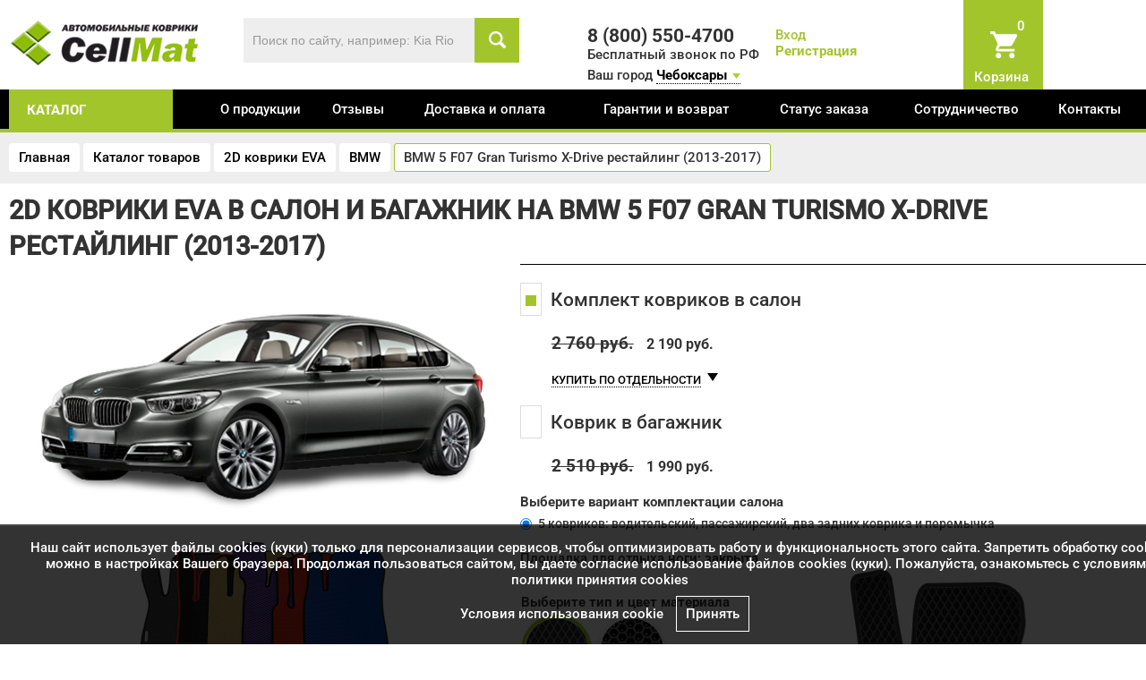

--- FILE ---
content_type: text/html; charset=UTF-8
request_url: https://cheboksary.cellmat.ru/catalogue/cars/bmw/1140.html
body_size: 13364
content:
<!DOCTYPE html>
<html xmlns="http://www.w3.org/1999/xhtml" xml:lang="ru" lang="ru">
<head>
<title>EVA коврики на BMW 5 F07 Gran Turismo X-Drive рестайлинг (2013-2017) &#x1F697; | Купить автоковрики ЕВА в Чебоксарах по низкой цене</title>
<meta name="google-site-verification" content="frxHKWOhu-6NPlFtodlL-9OuagZzQfYkmi69djv6o4c" />
<meta http-equiv="Content-Type" content="text/html;charset=utf-8"/>
<meta name="mailru-domain" content="lNFSAw9hNzK4mA3z" />
<meta name="viewport" content="width=device-width, initial-scale=1.0" />

<meta name="facebook-domain-verification" content="5ypfnkp0bc4r7zl2dmnfwj5llxeu9o" />
<link rel="shortcut icon" type="image/ico" href="https://cheboksary.cellmat.ru/favicon.ico"/>
<link rel="apple-touch-icon" href="https://cheboksary.cellmat.ru/images/apple-touch-icon-60x60.png"/>
<link rel="apple-touch-icon" sizes="76x76" href="https://cheboksary.cellmat.ru/images/apple-touch-icon-76x76.png"/>
<link rel="apple-touch-icon" sizes="120x120" href="https://cheboksary.cellmat.ru/images/apple-touch-icon-120x120.png"/>
<link rel="apple-touch-icon" sizes="152x152" href="https://cheboksary.cellmat.ru/images/apple-touch-icon-152x152.png"/>

<meta name="description" content="Автомобильные коврики EVA в &#x1F6D2 BMW 5 F07 Gran Turismo X-Drive рестайлинг (2013-2017) можно приобрести в Чебоксарах по низкой стоимости. &#x1F6D2; Цены автоковров на BMW 5 F07 Gran Turismo X-Drive рестайлинг (2013-2017) &#x1F6D2" />
<meta name="keywords" content="BMW 5 F07 Gran Turismo X-Drive рестайлинг (2013-2017), EVA, полики, в Чебоксарах" />
<link href="https://cheboksary.cellmat.ru/assets/css.css?ver=6dbce9f0d6716401528209ae7a9c5fcb" rel="stylesheet" type="text/css"/>
		
<script type="text/javascript" src="https://cheboksary.cellmat.ru/assets/top.js?ver=8a3971147eeb01530a9a7edbeddfa02c"></script>
		


<script>
var serverfullname="https://cheboksary.cellmat.ru/";	
window.dataLayer = window.dataLayer || [];
</script>
<meta property="og:title" content="EVA коврики на BMW 5 F07 Gran Turismo X-Drive рестайлинг (2013-2017) &#x1F697; | Купить автоковрики ЕВА в Чебоксарах по низкой цене"/>
<meta property="og:description" content="Автомобильные коврики EVA в &#x1F6D2 BMW 5 F07 Gran Turismo X-Drive рестайлинг (2013-2017) можно приобрести в Чебоксарах по низкой стоимости. &#x1F6D2; Цены автоковров на BMW 5 F07 Gran Turismo X-Drive рестайлинг (2013-2017) &#x1F6D2"/>
<meta property="og:image" content="https://cheboksary.cellmat.ru/images/logo.png"/>
<meta property="og:type" content="website" />
<meta property="og:site_name" content="CellMat" />

<script type="text/javascript">!function(){var t=document.createElement("script");t.type="text/javascript",t.async=!0,t.src='https://vk.com/js/api/openapi.js?169',t.onload=function(){VK.Retargeting.Init("VK-RTRG-1759785-aXdAE"),VK.Retargeting.Hit()},document.head.appendChild(t)}();</script><noscript><img src="https://vk.com/rtrg?p=VK-RTRG-1759785-aXdAE" style="position:fixed; left:-999px;" alt=""/></noscript>

</head>
<body class="bodyxcatalogue">
<!-- Google Tag Manager (noscript) -->

<noscript><iframe src="https://www.googletagmanager.com/ns.html?id=GTM-WHL99C4"

height="0" width="0" style="display:none;visibility:hidden"></iframe></noscript>

<!-- End Google Tag Manager (noscript) -->



<div class="mobilepanel" style="display: none;">
	<table><tr><td class="ccol1"><div class="moblemenu" onclick="slideout.toggle();"></div></td><td class="ccol2">
	<div class="logo"><a href="https://cheboksary.cellmat.ru/"><img class="logo" alt="Автомобильные коврики EVA CellMat" src="https://cheboksary.cellmat.ru/images/logo.png"/></a></div>
	</td>
	
	<td>
	<ul class="mobile_icons">
		<li><div class="phone-wrp-mobile"><a onclick="VK.Retargeting.Event('click_number')" href="tel:8 (800) 550-4700"><img src="https://cheboksary.cellmat.ru/images/phone-white.png"/ alt="Бесплатный звонок" /><span>Бесплатный звонок</span></a></div></li>
		<li><div class="basket-place"> <div id="basket"><a  href="https://cheboksary.cellmat.ru/basket/"  class="icon basket_icon"><span class="basket_count">0</span></a>
<div class="basket_word">Корзина</div></div></div></li>
	</ul>
	</td></tr></table>
</div>
 <nav id="menu" style="display: none;">
     	<div class="category_container"></div>
     	<div class="menu_container"></div>
    	
</nav>

	<div id="mobile_search_wrapper"></div>

<div class="header_wrapper " >
	<div class="site">
	<div class="wrapper">
		 
		 <div class="head-line1">
			 
		 <a href="#"  class="icon iconmenumobail"></a>
		 
		 <div class="row-fluid">
		 	<div class="span6">
				 	<div class="row-fluid">
				 		<div class="span5">
				 				<div class="logopadding  padding20">
				 					<a href="https://cheboksary.cellmat.ru/" title="Автомобильные коврики EVA CellMat"><img class="logo" src="https://cheboksary.cellmat.ru/images/logo_white.png" alt="Автомобильные коврики EVA CellMat"/></a>
				 				</div>
				 		</div>
				 		<div class="span7">
				 			<div class="search_wrapper">
				 			<form  method="get" action="https://cheboksary.cellmat.ru/catalogue/" class="search" onsubmit="VK.Goal('search');VK.Retargeting.Event('search');return true;">
				 			<input name="search" placeholder="Поиск по сайту, например: Kia Rio" class="is" id="search_box" value=""/><button class="icon s"></button>
							</form>			
							</div>
			 			</div>
				 	</div>	
		 	</div>
		 	<div class="span6">
		 		<div class="row-fluid datacontainer">
				 	<div class="span4 phonecontainer">
					 	<div class="freephone padding30" style="position: relative;">8 (800) 550-4700</div>
					 	<div class="freephoneunder">Бесплатный звонок по РФ </div>
					</div>
						 <div class="span4 logincontainer">	
								<div class="login_wrapper">		<a href="https://cheboksary.cellmat.ru/action/getlogin/" class="enter" title="" rel="facebox">Вход</a>
<br>
<a href="https://cheboksary.cellmat.ru/register/" class="register" >Регистрация</a>
</div>
					</div>
						<div class="span2 basketcontainer" style="position: relative;"><span class="basket-place"> <span id="basket"><a  href="https://cheboksary.cellmat.ru/basket/"  class="icon basket_icon"><span class="basket_count">0</span></a>
<div class="basket_word">Корзина</div></span></span></div>

				</div>
					<div class="region" >
						 	<div class="region_selector">Ваш город <a href="https://cheboksary.cellmat.ru/action/cityselector/" class="region_selectora" rel="facebox">Чебоксары</a></div>
						 	</div>
				
			</div>			
		</div>
		</div>	 
</div>	
</div>
</div>
<main id="panel" style="" class="graybg">

	<div class="menu_wrapper">
				<div class="site">
					<div class="wrapper">
						<div class="row-fluid"><div class="span2">
						<div class="catwrapper"><a href="https://cheboksary.cellmat.ru/catalogue/" class="catalogue">каталог</a>
						<div class="fastcatalogue"><ul class="shortcatalogue"><li><a href="https://cheboksary.cellmat.ru/catalogue/cars/">2D коврики EVA</a></li><li><a href="https://cheboksary.cellmat.ru/catalogue/3d-eva-kovriki-avtomobilnye/">3D коврики EVA с бортами</a></li><li><a href="https://cheboksary.cellmat.ru/catalogue/aksessuary/">Аксессуары для ковриков</a></li><li><a href="https://cheboksary.cellmat.ru/catalogue/kovriki-dlya-doma/">EVA коврики для дома</a></li></ul></div></div>
						</div><div class="span10 menucontent">
          
        
            <ul class="nav-navbar-nav">
       <li class=""><a href="https://cheboksary.cellmat.ru/about/" >О продукции</a></li> <li class=""><a href="https://cheboksary.cellmat.ru/otzivi/" >Отзывы</a></li> <li class=""><a href="https://cheboksary.cellmat.ru/dostavkaioplata/" >Доставка и оплата</a></li> <li class=""><a href="https://cheboksary.cellmat.ru/return/" >Гарантии и возврат</a></li> <li class=""><a href="https://cheboksary.cellmat.ru/orderstatus/" >Статус заказа</a></li> <li class=""><a href="https://cheboksary.cellmat.ru/partners/" >Сотрудничество</a></li> <li class=""><a href="https://cheboksary.cellmat.ru/contacts/" >Контакты</a></li></ul>     
                
            </div></div>
					</div>
				</div>
	</div>




	<div class="own_wrapper" style="background: [own_wrapper]"><div class="site">
<div class="wrapper">
	<ul class="crumble" itemscope itemtype="https://schema.org/BreadcrumbList">
<li itemprop="itemListElement" itemscope itemtype="https://schema.org/ListItem">
        <a href="https://cheboksary.cellmat.ru/" title="Главная" itemprop="item">
            <span itemprop="name">Главная</span>
            <meta itemprop="position" content="0">
        </a></li>

<li itemprop="itemListElement" itemscope itemtype="https://schema.org/ListItem">
        <a href="https://cheboksary.cellmat.ru/catalogue/" title="Каталог товаров" itemprop="item">
            <span itemprop="name">Каталог товаров</span>
            <meta itemprop="position" content="1">
        </a></li>

<li itemprop="itemListElement" itemscope itemtype="https://schema.org/ListItem">
        <a href="https://cheboksary.cellmat.ru/catalogue/cars/" title="2D коврики EVA" itemprop="item">
            <span itemprop="name">2D коврики EVA</span>
            <meta itemprop="position" content="2">
        </a></li>

<li itemprop="itemListElement" itemscope itemtype="https://schema.org/ListItem">
        <a href="https://cheboksary.cellmat.ru/catalogue/cars/bmw/" title="BMW" itemprop="item">
            <span itemprop="name">BMW</span>
            <meta itemprop="position" content="3">
        </a></li>
<li>BMW 5 F07 Gran Turismo X-Drive рестайлинг (2013-2017)</li></ul>
</div>
</div>
</div>
<div class="site "><div class="wrapper">

<h1 class="name0">2D коврики EVA в салон и багажник  на BMW 5 F07 Gran Turismo X-Drive рестайлинг (2013-2017)</h1>

<div class="row-fluid">
<div class="span[span3]"></div>
<div class="span[span9]"><div class="goodcard goodcard179" data-id="1140" itemscope itemtype="http://schema.org/Product">
	<meta itemprop="name" content="[h1]">
		<meta itemprop="image" content="https://cheboksary.cellmat.ru/images/nophoto.png">
	<div class="row-fluid">
	<div class="span5" class="img_container">
		<div class="row-fluid">
		<div style="text-align: center;"><img class="lazy" data-src="https://cheboksary.cellmat.ru/goods/card_5fa6f6cf3b770.png" alt="2D коврики EVA в салон и багажник  на BMW 5 F07 Gran Turismo X-Drive рестайлинг (2013-2017)"></div>
		<div style="text-align: center;position: relative;" class="photo2_container">
				<img class="lazy" data-src="https://cheboksary.cellmat.ru/images/nophoto.png" alt="2D коврики EVA BMW 5 F07 Gran Turismo X-Drive рестайлинг (2013-2017)">
		</div>
				<div class="gallery gallerycard owl-carousel owl-theme"><div class="wrapp"><a href="https://cheboksary.cellmat.ru/cache/gallery/1024x768x625.jpg" data-fancybox="group"  rel="group" class="fancy" title="2D коврики EVA BMW 5 F07 Gran Turismo X-Drive рестайлинг (2013-2017)"><img class="lazy" data-src="https://cheboksary.cellmat.ru/cache/gallery/250x250x625.jpg" alt="2D коврики EVA BMW 5 F07 Gran Turismo X-Drive рестайлинг (2013-2017)"></a></div><div class="wrapp"><a href="https://cheboksary.cellmat.ru/cache/gallery/1024x768x629.jpg" data-fancybox="group"  rel="group" class="fancy" title="2D коврики EVA BMW 5 F07 Gran Turismo X-Drive рестайлинг (2013-2017)"><img class="lazy" data-src="https://cheboksary.cellmat.ru/cache/gallery/250x250x629.jpg" alt="2D коврики EVA BMW 5 F07 Gran Turismo X-Drive рестайлинг (2013-2017)"></a></div><div class="wrapp"><a href="https://cheboksary.cellmat.ru/cache/gallery/1024x768x626.jpg" data-fancybox="group"  rel="group" class="fancy" title="2D коврики EVA BMW 5 F07 Gran Turismo X-Drive рестайлинг (2013-2017)"><img class="lazy" data-src="https://cheboksary.cellmat.ru/cache/gallery/250x250x626.jpg" alt="2D коврики EVA BMW 5 F07 Gran Turismo X-Drive рестайлинг (2013-2017)"></a></div><div class="wrapp"><a href="https://cheboksary.cellmat.ru/cache/gallery/1024x768x627.jpg" data-fancybox="group"  rel="group" class="fancy" title="2D коврики EVA BMW 5 F07 Gran Turismo X-Drive рестайлинг (2013-2017)"><img class="lazy" data-src="https://cheboksary.cellmat.ru/cache/gallery/250x250x627.jpg" alt="2D коврики EVA BMW 5 F07 Gran Turismo X-Drive рестайлинг (2013-2017)"></a></div><div class="wrapp"><a href="https://cheboksary.cellmat.ru/cache/gallery/1024x768x628.jpg" data-fancybox="group"  rel="group" class="fancy" title="2D коврики EVA BMW 5 F07 Gran Turismo X-Drive рестайлинг (2013-2017)"><img class="lazy" data-src="https://cheboksary.cellmat.ru/cache/gallery/250x250x628.jpg" alt="2D коврики EVA BMW 5 F07 Gran Turismo X-Drive рестайлинг (2013-2017)"></a></div><div class="wrapp"><a href="https://cheboksary.cellmat.ru/cache/gallery/1024x768x630.jpg" data-fancybox="group"  rel="group" class="fancy" title="2D коврики EVA BMW 5 F07 Gran Turismo X-Drive рестайлинг (2013-2017)"><img class="lazy" data-src="https://cheboksary.cellmat.ru/cache/gallery/250x250x630.jpg" alt="2D коврики EVA BMW 5 F07 Gran Turismo X-Drive рестайлинг (2013-2017)"></a></div></div>
		
	<div class="clear" style="padding-top: 20px;"></div>	
		<div class="warning warningcard">Срок изготовления заказа составляет 3-4 дня (без учёта времени на доставку)</div>
	
		 
		</div>
	
	</div>
	<div class="span7">
	<div class="hr"></div>
		<div class="allwrapper card_wrapper" itemprop="offers" itemscope itemtype="http://schema.org/Offer">
	 <meta itemprop="price" content="2190">
	 <link itemprop="availability" href="http://schema.org/InStock">
    <meta itemprop="priceCurrency" content="RUB">
	<div class="row-fluid"><div class="span12">
	
						<div class="withparent">
<span class="vline"></span>							
<div class="full_block"  rel='{"price":"2190","id":"1", "priceoriginal":"0"}'>
								<div  class="checkbox_site checkbox_active maincheckbox"><span class="checkbox_wrapper"><span class="c"></span></span>Комплект ковриков в салон</div>
								<div class="prc prcactive"><span class="oldprice">2 760 <span>руб.</span></span> <span class="newprice">2 190 руб.</span><span style="display:none;"> <span  class="minus">-</span><span><span class="count">1</span> к-т</span><span  class="plus">+</span></span></div>
							</div>
							<a href="javascript:void(0)" onclick="$('.show1').slideToggle();$('.withparent .vline').slideToggle();" class="dotted bysplit" style="display:">КУПИТЬ ПО ОТДЕЛЬНОСТИ</a><span  style="display:" class="arrrignt"></span>	
							<div class="item_parent show1" style="display:none;"><div class="full_block full_block5" rel='{"price":"990","id":"5", "priceoriginal":""}'><div  class="checkbox_site  "><span class="checkbox_wrapper"><span class="c"></span></span>Коврики второго ряда</div>
						<div class="prc"> <span class="oldprice" >1 250 <span>руб.</span></span> <span class="newprice">990 руб.</span><span style="display:none;"> <span class="minus">-</span><span><span class="count">1</span> шт.</span><span class="plus">+</span></span></div></div><div class="full_block full_block3" rel='{"price":"990","id":"3", "priceoriginal":""}'><div  class="checkbox_site  "><span class="checkbox_wrapper"><span class="c"></span></span>Водительский коврик</div>
						<div class="prc"> <span class="oldprice" >1 250 <span>руб.</span></span> <span class="newprice">990 руб.</span><span style="display:none;"> <span class="minus">-</span><span><span class="count">1</span> шт.</span><span class="plus">+</span></span></div></div><div class="full_block full_block4" rel='{"price":"990","id":"4", "priceoriginal":""}'><div  class="checkbox_site  "><span class="checkbox_wrapper"><span class="c"></span></span>Пассажирский коврик</div>
						<div class="prc"> <span class="oldprice" >1 250 <span>руб.</span></span> <span class="newprice">990 руб.</span><span style="display:none;"> <span class="minus">-</span><span><span class="count">1</span> шт.</span><span class="plus">+</span></span></div></div></div>
						</div><div class="full_block full_block6" rel='{"price":"1990","id":"6", "priceoriginal":""}'><div  class="checkbox_site addbodyselector "><span class="checkbox_wrapper"><span class="c"></span></span>Коврик в багажник</div>
						<div class="prc"> <span class="oldprice" >2 510 <span>руб.</span></span> <span class="newprice">1 990 руб.</span><span style="display:none;"> <span class="minus">-</span><span><span class="count">1</span> шт.</span><span class="plus">+</span></span></div></div><div class="acctitle chossetitle">Выберите вариант комплектации салона</div><ul class="complecttypesel"><li><label class="radio"><input type="radio" name="complecttype" value="7" checked>5 ковриков: водительский, пассажирский, два задних коврика и перемычка</label></li></ul><div class="shortdesc"><div>Площадка для отдыха ноги: <span>закрыта</span></div></div>
	<table class="color_selector_table" border=0>
<tr><td style="width: 50%;">
	<div class="acctitle chossetitle">Выберите тип и цвет материала</div>
<ul class="mattype"><li><img class="active" src="https://cheboksary.cellmat.ru/images/mat/romb.png" data-price='' rel="1"><div class="title">Ромб</div></li><li><img class="" src="https://cheboksary.cellmat.ru/images/mat/sota.png" data-price='' rel="2"><div class="title">Сота</div></li></ul>
<div class="color_selector">
<div>Цвет коврика</div>
<select id="sel_matcolor" name="matcolor" onchange="$('.matcolor_card_wrapper').attr('src',$(this).find('option:selected').attr('rel')); GetPrice()"><option rel="https://cheboksary.cellmat.ru/images/mat/09.png" value=9 selected style="display:;" data-type="1">черный</option><option rel="https://cheboksary.cellmat.ru/images/mat/06.png" value=6  style="display:;" data-type="1">серый</option><option rel="https://cheboksary.cellmat.ru/images/mat/01.png" value=1  style="display:;" data-type="1">бежевый</option><option rel="https://cheboksary.cellmat.ru/images/mat/02.png" value=2  style="display:;" data-type="1">коричневый</option><option rel="https://cheboksary.cellmat.ru/images/mat/26.png" value=26  style="display:;" data-type="1">горчичный</option><option rel="https://cheboksary.cellmat.ru/images/mat/03.png" value=3  style="display:;" data-type="1">красный</option><option rel="https://cheboksary.cellmat.ru/images/mat/07.png" value=7  style="display:;" data-type="1">синий</option><option rel="https://cheboksary.cellmat.ru/images/mat/35.png" value=35  style="display:;" data-type="1">бордовый</option><option rel="https://cheboksary.cellmat.ru/images/mat/28.png" value=28  style="display:;" data-type="1">темно-синий</option><option rel="https://cheboksary.cellmat.ru/images/mat/05.png" value=5  style="display:;" data-type="1">салатовый</option><option rel="https://cheboksary.cellmat.ru/images/mat/27.png" value=27  style="display:;" data-type="1">темно-зеленый</option><option rel="https://cheboksary.cellmat.ru/images/mat/10.png" value=11  style="display:;" data-type="1">белый</option><option rel="https://cheboksary.cellmat.ru/images/mat/04.png" value=4  style="display:;" data-type="1">оранжевый</option><option rel="https://cheboksary.cellmat.ru/images/mat/08.png" value=8  style="display:;" data-type="1">фиолетовый</option><option rel="https://cheboksary.cellmat.ru/images/mat/sota/09.png" value=22  style="display:none;" data-type="2">черный</option><option rel="https://cheboksary.cellmat.ru/images/mat/sota/06.png" value=19  style="display:none;" data-type="2">серый</option><option rel="https://cheboksary.cellmat.ru/images/mat/sota/01.png" value=14  style="display:none;" data-type="2">бежевый</option><option rel="https://cheboksary.cellmat.ru/images/mat/sota/02.png" value=15  style="display:none;" data-type="2">коричневый</option><option rel="https://cheboksary.cellmat.ru/images/mat/sota/03.png" value=16  style="display:none;" data-type="2">красный</option><option rel="https://cheboksary.cellmat.ru/images/mat/sota/36.png" value=36  style="display:none;" data-type="2">бордовый</option><option rel="https://cheboksary.cellmat.ru/images/mat/sota/07.png" value=20  style="display:none;" data-type="2">синий</option><option rel="https://cheboksary.cellmat.ru/images/mat/sota/32.png" value=32  style="display:none;" data-type="2">темно-синий</option><option rel="https://cheboksary.cellmat.ru/images/mat/sota/31.png" value=31  style="display:none;" data-type="2">темно-зеленый</option></select>
	<div class="acctitle chossetitle" style="display: none">Выберите тип и цвет окановки</div>
<div style="display: none">
<ul class="bordertype"><li><img class="active" src="https://cheboksary.cellmat.ru/images/mat/border/rs.png" rel="1"><div class="title">Ременная стропа</div></li></ul>
</div>
<div>Цвет окантовки</div>
<select id="sel_bordercolor" name="bordercolor" onchange="$('.bordercolor_card_wrapper').attr('src',$(this).find('option:selected').attr('rel')); GetPrice()"><option rel="https://cheboksary.cellmat.ru/" value=78  style="display:;" data-type="1">бежевый</option><option rel="https://cheboksary.cellmat.ru/" value=79  style="display:;" data-type="1">белый</option><option rel="https://cheboksary.cellmat.ru/images/mat/border/rs/16.png" value=16  style="display:;" data-type="1">бордовый</option><option rel="https://cheboksary.cellmat.ru/images/mat/border/rs/02.png" value=2  style="display:;" data-type="1">желтый</option><option rel="https://cheboksary.cellmat.ru/images/mat/border/rs/17.png" value=17  style="display:;" data-type="1">зеленый</option><option rel="https://cheboksary.cellmat.ru/images/mat/border/rs/07.png" value=7  style="display:;" data-type="1">золотистый</option><option rel="https://cheboksary.cellmat.ru/images/mat/border/rs/18.png" value=18  style="display:;" data-type="1">коричневый</option><option rel="https://cheboksary.cellmat.ru/images/mat/border/rs/03.png" value=3  style="display:;" data-type="1">красный</option><option rel="https://cheboksary.cellmat.ru/images/mat/border/rs/04.png" value=4  style="display:;" data-type="1">оранжевый</option><option rel="https://cheboksary.cellmat.ru/images/mat/border/rs/05.png" value=5  style="display:;" data-type="1">розовый</option><option rel="https://cheboksary.cellmat.ru/images/mat/border/rs/06.png" value=6  style="display:;" data-type="1">салатовый</option><option rel="https://cheboksary.cellmat.ru/images/mat/border/rs/08.png" value=8  style="display:;" data-type="1">светло-серый</option><option rel="https://cheboksary.cellmat.ru/images/mat/border/rs/10.png" value=10  style="display:;" data-type="1">синий</option><option rel="https://cheboksary.cellmat.ru/images/mat/border/rs/12.png" value=12  style="display:;" data-type="1">темно-зеленый</option><option rel="https://cheboksary.cellmat.ru/images/mat/border/rs/09.png" value=9  style="display:;" data-type="1">тёмно-серый</option><option rel="https://cheboksary.cellmat.ru/images/mat/border/rs/19.png" value=19  style="display:;" data-type="1">темно-синий</option><option rel="https://cheboksary.cellmat.ru/images/mat/border/rs/13.png" value=13  style="display:;" data-type="1">фиолетовый</option><option rel="https://cheboksary.cellmat.ru/images/mat/border/rs/11.png" value=11  style="display:;" data-type="1">хаки</option><option rel="https://cheboksary.cellmat.ru/images/mat/border/rs/14.png" value=14 selected style="display:;" data-type="1">черный</option></select>
</div>
</td><td >
<div id="mat_visual">
<img src="https://cheboksary.cellmat.ru//images/mat/09.png" class="matcolor matcolor_card_wrapper">
<img src="https://cheboksary.cellmat.ru//images/mat/border/rs/14.png" class="bordercolor bordercolor_card_wrapper">
<img src="" id="podp" style="display: none">
<img src="" id="shild" style="display: none">
<img src="https://cheboksary.cellmat.ru/images/clumb.png" id="clumb" style="display: none">
</div>
<div style="margin-top: 20px;">* пример коврика</div>
</td>
</table>
	<div><div class="acctitle">Выберите дополнительные акссессуары к коврикам</div> <div class="row-fluid nearcatalog"><div class="span6"><div class="addgoodselect"><select name="podp" ><option value="">Без подпятника</option><option value="1187" rel='{"constructor":"https:\/\/cheboksary.cellmat.ru\/goods\/case_5eba5494503b7.png","img":"https:\/\/cheboksary.cellmat.ru\/goods\/case_5d13e6655889a.jpg","imgbig":"https:\/\/cheboksary.cellmat.ru\/goods\/card_5d13e6655889a.jpg","price":"590","priceoriginal":null,"goodid":"1187","name":"\u041f\u043e\u0434\u043f\u044f\u0442\u043d\u0438\u043a \u0430\u043b\u044e\u043c\u0438\u043d\u0438\u0435\u0432\u044b\u0439 \u00ab\u0417\u043e\u043b\u043e\u0442\u043e\u00bb"}' >Подпятник алюминиевый «Золото», 590 <span>руб.</span></option><option value="1047" rel='{"constructor":"https:\/\/cheboksary.cellmat.ru\/goods\/case_5ea133954bb9b.png","img":"https:\/\/cheboksary.cellmat.ru\/goods\/case_5bcf90fd5a4bb.jpg","imgbig":"https:\/\/cheboksary.cellmat.ru\/goods\/card_5bcf90fd5a4bb.jpg","price":"290","priceoriginal":null,"goodid":"1047","name":"\u041f\u043e\u0434\u043f\u044f\u0442\u043d\u0438\u043a \u043f\u043e\u043b\u0438\u043c\u0435\u0440\u043d\u044b\u0439 \u00ab\u0420\u043e\u043c\u0431\u00bb \u0431\u0435\u0436\u0435\u0432\u044b\u0439"}' >Подпятник полимерный «Ромб» бежевый, 290 <span>руб.</span></option><option value="1046" rel='{"constructor":"https:\/\/cheboksary.cellmat.ru\/goods\/case_5ea1338cd8576.png","img":"https:\/\/cheboksary.cellmat.ru\/goods\/case_5bbfe08b0cc2a.jpg","imgbig":"https:\/\/cheboksary.cellmat.ru\/goods\/card_5bbfe08b0cc2a.jpg","price":"290","priceoriginal":null,"goodid":"1046","name":"\u041f\u043e\u0434\u043f\u044f\u0442\u043d\u0438\u043a \u043f\u043e\u043b\u0438\u043c\u0435\u0440\u043d\u044b\u0439 \u00ab\u0420\u043e\u043c\u0431\u00bb \u0441\u0435\u0440\u044b\u0439"}' >Подпятник полимерный «Ромб» серый, 290 <span>руб.</span></option><option value="1045" rel='{"constructor":"https:\/\/cheboksary.cellmat.ru\/goods\/case_5ea1339f966d2.png","img":"https:\/\/cheboksary.cellmat.ru\/goods\/case_5bbfe060f0f10.jpg","imgbig":"https:\/\/cheboksary.cellmat.ru\/goods\/card_5bbfe060f0f10.jpg","price":"290","priceoriginal":null,"goodid":"1045","name":"\u041f\u043e\u0434\u043f\u044f\u0442\u043d\u0438\u043a \u043f\u043e\u043b\u0438\u043c\u0435\u0440\u043d\u044b\u0439 \u00ab\u0420\u043e\u043c\u0431\u00bb \u0447\u0451\u0440\u043d\u044b\u0439"}' >Подпятник полимерный «Ромб» чёрный, 290 <span>руб.</span></option><option value="1312" rel='{"constructor":"https:\/\/cheboksary.cellmat.ru\/goods\/case_5ea6834bda990.png","img":"https:\/\/cheboksary.cellmat.ru\/goods\/case_620cfa155cfde.jpg","imgbig":"https:\/\/cheboksary.cellmat.ru\/goods\/card_620cfa155cfde.jpg","price":"290","priceoriginal":null,"goodid":"1312","name":"\u041f\u043e\u0434\u043f\u044f\u0442\u043d\u0438\u043a \u043f\u043e\u043b\u0438\u043c\u0435\u0440\u043d\u044b\u0439 \u00ab\u0421\u043e\u0442\u044b\u00bb \u0431\u0435\u0436\u0435\u0432\u044b\u0439"}' >Подпятник полимерный «Соты» бежевый, 290 <span>руб.</span></option><option value="1191" rel='{"constructor":"https:\/\/cheboksary.cellmat.ru\/goods\/case_5eba54b332754.png","img":"https:\/\/cheboksary.cellmat.ru\/goods\/case_5d222fae66009.jpg","imgbig":"https:\/\/cheboksary.cellmat.ru\/goods\/card_5d222fae66009.jpg","price":"290","priceoriginal":null,"goodid":"1191","name":"\u041f\u043e\u0434\u043f\u044f\u0442\u043d\u0438\u043a \u043f\u043e\u043b\u0438\u043c\u0435\u0440\u043d\u044b\u0439 \u00ab\u0421\u043e\u0442\u044b\u00bb \u0441\u0435\u0440\u044b\u0439"}' >Подпятник полимерный «Соты» серый, 290 <span>руб.</span></option><option value="1190" rel='{"constructor":"https:\/\/cheboksary.cellmat.ru\/goods\/case_5eba54d37c7e2.png","img":"https:\/\/cheboksary.cellmat.ru\/goods\/case_5d222fa5a5e2c.jpg","imgbig":"https:\/\/cheboksary.cellmat.ru\/goods\/card_5d222fa5a5e2c.jpg","price":"290","priceoriginal":null,"goodid":"1190","name":"\u041f\u043e\u0434\u043f\u044f\u0442\u043d\u0438\u043a \u043f\u043e\u043b\u0438\u043c\u0435\u0440\u043d\u044b\u0439 \u00ab\u0421\u043e\u0442\u044b\u00bb \u0447\u0451\u0440\u043d\u044b\u0439"}' >Подпятник полимерный «Соты» чёрный, 290 <span>руб.</span></option></select><div id="pod_container"></div></div></div></div></div>
	
	</div>
	</div>
	<div class="order_wrapper"><div class="row-fluid"><div class="span6">
	
	<div><div class="allCost"><span id="order_sum"></span> руб.</div>			
	<div class="rrc"></div>
	
	<!-- <div class="allCostAction" style="display: none;">Сумма заказа со скидкой: <span id="order_sumnew"></span> руб.</div>		 -->	
		<div style="display: "><a href="javascript:void(0)" onclick="AddToBasket2(1140, 'card_wrapper');" class="addtobasket inverbtn">Добавить в корзину</a></div>
		<div style="display: none"> <a href="javascript:void(0)" onclick="FastOrderDo(1140, 'card_wrapper');" class="addtobasket">Оформить заказ</a></div>
	
	</div>
		<input type="hidden" id="ordedetail" value="">
	
	</div>
	<div class="span6 nomobile"><div class="bold">Список товаров для покупки:</div>
	<div id="buylist" class="nomobile"></div>
	</div>
	</div>
	</div></div>
	


	
	</div>
	
	
	
	</div>

	 
<div></div>

<ul class="nav nav-tabs">
    <li class="active"><a href="#tab2" data-toggle="tab">Описание</a></li>
    <li ><a href="#tab1" data-toggle="tab">Характеристики</a></li>
  </ul>
 <div class="tab-content">
   <div class="tab-pane" id="tab1">
  <div class="characteristics"><table class="table table-striped">
<tr><td>Производитель ковриков</td><td>CellMat™ (ИП Давидханов Г.А.)</td></tr>
<tr><td>Сертификация продукции</td><td> <a href="https://cheboksary.cellmat.ru/images/sertsootv.jpg" target="_blank" rel="fancybox">Сертификат соответствия</a></td></tr>
<tr><td>Менеджмент качества</td><td> <a href="https://cheboksary.cellmat.ru/images/sertISO9001.jpg" target="_blank" rel="fancybox">Сертификат соответствия ISO 9001:2015</a></td></tr>
<tr><td>Состав комплекта</td><td> <div>5 ковриков: водительский, пассажирский, два задних коврика и перемычка</div></td></tr>
<tr><td>Площадка отдыха левой ноги водителя</td><td> закрыта</td></tr>
<tr><td>Штатные крепления модели</td><td> </td></tr>
<tr><td>Дополнительные крепления</td><td> липучки 50 мм (текстильная застёжка Velcro)</td></tr>
<tr><td>Тип материала</td><td> вспененный этилентвинилацетат (EVA), защищённый патентом РФ RU178815U1</td></tr>
<tr><td>Производитель материала</td><td> ООО "ЭкоПолимеры", Россия</td></tr>
<tr><td>Толщина материала</td><td> 10-12 мм</td></tr>
<tr><td>Глубина ячеек</td><td> 7-8 мм</td></tr>
<tr><td>Форма ячеек</td><td> ромб или шестигранник (сота)</td></tr>
<tr><td>Вместимость ячеек</td><td> 2,5 литра на 1 кв.м.</td></tr>
<tr><td>Материал окантовки</td><td> полипропиленовая стропа</td></tr>
<tr><td>Сезонность ковриков</td><td> всесезонные</td></tr>
<tr><td>Температурный диапазон</td><td> от от -50 °С до +50 °С</td></tr>
<tr><td>Гарантийный срок</td><td> 1 год или 20000 км пробега</td></tr>
<tr><td>Срок эксплуатации</td><td> до 5 лет или до 100000 км пробега</td></tr>
<tr><td>Габариты упаковки</td><td> 750*550*50 мм</td></tr>
<tr><td>Средний вес комплекта ковриков</td><td> 2 кг</td></tr>
</table></div>
	
  </div>
  <div class="tab-pane  active" id="tab2">
<div itemprop="description"><div class="row-fluid">
	
	<div class="span8">
	
<p><strong>Автомобильные коврики для BMW 5 F07 Gran Turismo X-Drive рестайлинг (2013-2017)</strong> в салон авто и багажник сделаны из инновационного полимерного материала EVA, изысканная структура в виде ячеек не дает воде, пыли и снегу разлетаться по салону машины и багажнику. Автоковрики зафиксированы на полу определенными клипсами, соответствующими BMW 5 F07 Gran Turismo X-Drive рестайлинг (2013-2017), и не двигаются в процессе езды. </p>
<p>Уникальными свойствами является быстрая чистота пола в машине после посадки в плохую погоду. Такими свойствами не сможет похвастаться обычное покрытие. На деле с помощью ЭВА покрытия можно повысить уровень комфорта во всем автомобиле. </p>
<p>Заказывая коврики у нас, вы легко получите повседневный комфорт за невысокую цену. Важно, что при производстве используются индивидуальные лекала для каждой марки авто. В обычном интернет-магазине вы не найдете такого ассортимента как у нашей компании.</p>
<p>Главное преимущество EVA перед обычными, оригинальными поликами - это возможность, которая позволяет качественно создать защиту автомобильного текстиля от мусора и воды, а также:</p>
<ul><li>Благодаря особой структуре за ковриками легче ухаживать. Достаточно их просто вытряхнуть. </li>
<li>Клиенты очень часто делают свой выбор в пользу ЕВА не только потому, что надежно защищают от грязи, а еще потому, что они экологичны. </li>
<li>Покрытие всегда есть в наличии для передних мест пассажиров и для задних поликов задних сидений. </li>
<li>Стандартный набор в любом оформлении отлично подойдет для любой марки. </li>
<li>Ковры – соты самый лучший вариант для российского климата. Они обеспечивают достаточную защиту для текстиля всегда и являются лидером среди автомобильных покрытий на рынке. </li>
<li>ЕВА покупают и еще и потому что это очень просто удобно. </li>
<p>Обратите свое внимание, что для постоянных покупателей после получения первого заказа действует программа лояльности (условия уточняйте у менеджера). Чтобы задать вопрос об использовании покрытия, сервисе, быстроте доставки в пункт выдачи, а также работе сайта и нужно позвонить по телефону или по ссылке для связи написать нам. Найти всю информацию можно в шапке сайта. </p>

	
	</div>
	<div class="span4">
<a href="https://youtu.be/EVd-eyZEC2g" class="grouped_elements"><img src="https://cheboksary.cellmat.ru/images/video.jpg"></a>

</div>
	</div> </div>
  </div>
  </div>
<div class="opinions_wrapper">
<div class="site">
<div class="wrapper">
<div class="ttl">
	<div >
		<h2 class="h2">Реальные отзывы</h2>
		<div class="underh2">Наших клиентов на я.маркет</div>
	</div>
	<a class="grad_wrapper" href="https://market.yandex.ru/shop--eva-kovriki-cellmat/480633/reviews" target="_blank" rel="nofollow" >
		<div class="grade"><span class="gradedigi">4.8</span> <span class="stars"></span></div>
		<div class="understars">рейтинг на основании 4019 оценок</div>
	</a>

</div>
<ul class="opinions owl-theme owl-carousel"><li><div class="item"><a href="https://cheboksary.cellmat.ru/cache/opinions/1024x768x648212af02246.png" data-fancybox="opinions" ><img class="owl-lazy" data-src="https://cheboksary.cellmat.ru/cache/opinions/500x700x648212af02246.png" alt=""/></a></div></li><li><div class="item"><a href="https://cheboksary.cellmat.ru/cache/opinions/1024x768x648212c195c3e.png" data-fancybox="opinions" ><img class="owl-lazy" data-src="https://cheboksary.cellmat.ru/cache/opinions/500x700x648212c195c3e.png" alt=""/></a></div></li><li><div class="item"><a href="https://cheboksary.cellmat.ru/cache/opinions/1024x768x646c8f12cb2bb.jpg" data-fancybox="opinions" ><img class="owl-lazy" data-src="https://cheboksary.cellmat.ru/cache/opinions/500x700x646c8f12cb2bb.jpg" alt=""/></a></div></li><li><div class="item"><a href="https://cheboksary.cellmat.ru/cache/opinions/1024x768x64821ad1201ba.png" data-fancybox="opinions" ><img class="owl-lazy" data-src="https://cheboksary.cellmat.ru/cache/opinions/500x700x64821ad1201ba.png" alt=""/></a></div></li><li><div class="item"><a href="https://cheboksary.cellmat.ru/cache/opinions/1024x768x646c8f2604cc3.png" data-fancybox="opinions" ><img class="owl-lazy" data-src="https://cheboksary.cellmat.ru/cache/opinions/500x700x646c8f2604cc3.png" alt=""/></a></div></li><li><div class="item"><a href="https://cheboksary.cellmat.ru/cache/opinions/1024x768x646c8f2ebd2bd.png" data-fancybox="opinions" ><img class="owl-lazy" data-src="https://cheboksary.cellmat.ru/cache/opinions/500x700x646c8f2ebd2bd.png" alt=""/></a></div></li><li><div class="item"><a href="https://cheboksary.cellmat.ru/cache/opinions/1024x768x646c8f3747a75.png" data-fancybox="opinions" ><img class="owl-lazy" data-src="https://cheboksary.cellmat.ru/cache/opinions/500x700x646c8f3747a75.png" alt=""/></a></div></li></ul>
</div>
</div>
</div>


	
	
	<div class="deliveryblock">
<h2 >Расчитайте стоимость доставки</h2>
<div class="row-fluid">
<div class="span9">
<div class="selectarea">
	<div class="city">Ваш город</div>
	<input type="text" name="city" id="city" alt="Ваш город"  value="">
	<input type="hidden" id="selcity" value="">
	<div class="city">Способ доставки</div>
	<div id="deltypes">Введите название города, что бы рассчитать стоимость доставки</div>
	<div style="color: lightgray" class="pribl">Приблизительная стоимость доставки за комплект</div>
<div id="delivercar"><img src="https://cheboksary.cellmat.ru/images/delivery.png"></div>
</div>
</div>

</div>

</div>

	
	
	
</div>
<script> 
$(document).ready(function() { 
if($(".full_block26").length>0){
	$(".full_block26").append('<div class="lapa_desc_wrapper"><span class="q">?</span><div class="lapa_desc"><span class="x">X</span><img src="https://cheboksary.cellmat.ru/images/lapa_desc.jpg"></div></div>');
	$(".lapa_desc_wrapper .q").click(function(event){
		$(".lapa_desc_wrapper .lapa_desc").toggle();
		event.stopPropagation();
		
	})
	$("body").click(function(){
		if($(".lapa_desc_wrapper .lapa_desc").css('display') == 'block'){
			$(".lapa_desc_wrapper .lapa_desc").hide();
		}
	})
}
	try{pixel.Event('tovar-view'); }
catch(Ex){}
}); 
</script>  
</div>

</div>
						
					
			</div>
</div>
<script>
var isDetail=true;
$(document).ready(function() { 
	
	try{
		if (isDetail){
			VK.Retargeting.Event('tovar-view');
			VK.Goal('view_product');
			VK.Retargeting.Event('view_product')	
		}
		else{
			VK.Retargeting.Event('tovar-view');
			VK.Goal('view_catalogue');
			VK.Retargeting.Event('view_catalogue')	
		}
	}
	catch(Ex){}
}); 
</script>
 <div class="footer" style="padding-top: 20px;">
	<div class="site">
	<div class="wrapper">
	<div class="row-fluid" >	
				<div class="span6">
				<div class="row-fluid"><div class="span6">	
					<div class="logo-wrapper">
						<a href="https://cheboksary.cellmat.ru/" title="Автомобильные коврики EVA CellMat"><img class="logo" src="https://cheboksary.cellmat.ru/images/logo.png" alt="Автомобильные коврики EVA CellMat"/></a>
						</div>
					<div class="footer-text"><div>ИП Сергин Игорь Сергеевич</div>
<div class="inn">ИНН 505397242068 | <span>ОГРНИП 321508100178017</span></div></div>
					<div class="yabanner">
					<div class="title">НАС РЕКОМЕНДУЮТ</div>
					<a href="https://clck.yandex.ru/redir/dtype=stred/pid=47/cid=73582/path=dynamic.120x110/*https://market.yandex.ru/shop--eva-kovriki-cellmat/480633/reviews"> <img src="https://clck.yandex.ru/redir/dtype=stred/pid=47/cid=73581/path=dynamic.120x110/*https://grade.market.yandex.ru/?id=480633&action=image&size=1" border="0" alt="Читайте отзывы покупателей и оценивайте качество магазина "EVA коврики CellMat" на Яндекс.Маркете" /> </a>
					</div>
				</div>
					<div class="span6">
					
									<div class="title">Контакты</div>
									<ul  class="footer-contacts">
					<li>					 <div class="freephone"><a href="tel:8 (800) 550-4700">8 (800) 550-4700</a></div>
										  	 <div class="freephoneunder freephoneunder2">Бесплатный звонок по РФ </div>
										 	</li>
	<li>		<div class="adress">144002, Московская область, г. Электросталь, ул. Мира 25Г корп. 1а</div></li>
	<li>		<div class="worktime">В будни: с 10:00 до 19:00</div></li>

<li>		 		<div class="mailinfo"><a href="mailto:sales@cellmat.ru">sales@cellmat.ru</a></div></li>
				<li><div class="social_wrapper"><div>Присоединяйтесь к нам</div>
					<a target="_blank" href="http://vk.com/cellmat" title="Вконтакте"><img alt="Мы Вконтакте" src="https://cheboksary.cellmat.ru/images/cellmat_1.png" /></a>&nbsp;
					<a target="_blank" href="https://www.drive2.ru/o/CellMat" title="drive2"><img alt="Мы на drive2" src="https://cheboksary.cellmat.ru/images/drive2.png" /></a>&nbsp;
					<!-- <a target="_blank" href="https://www.instagram.com/cellmat.ru/" title="инстаграм"><img alt="Мы в инстаграм" src="https://cheboksary.cellmat.ru/images/instagram.png" /></a> -->
					<a target="_blank" href="https://www.youtube.com/channel/UCgQ1LZGAMktEZS6iKKSbxtA" title="Youtube"><img alt="Мы на Youtube" src="https://cheboksary.cellmat.ru/images/youtube.png" /></a>
			
					<!-- <a target="_blank" href="https://www.facebook.com/eva.cellmat" title="Facebook"><img alt="Мы на Facebook" src="https://cheboksary.cellmat.ru/images/fb.png" /></a>
					 --><a target="_blank" href="https://twitter.com/CellMatRu" title="Twitter"><img alt="Мы в Twitter" src="https://cheboksary.cellmat.ru/images/twitter.png" /></a>
			
				</div>
					</li>
					</ul>
					
					
					
					</div>
					</div>
				</div>	
				<div class="span3">
				<div class="title">Меню</div>
				
				
 					<ul class="footer_menu"><li class=""><a href="https://cheboksary.cellmat.ru/about/" [first]>О продукции</a></li>
<li class=""><a href="https://cheboksary.cellmat.ru/otzivi/" [first]>Отзывы</a></li>
<li class=""><a href="https://cheboksary.cellmat.ru/dostavkaioplata/" [first]>Доставка и оплата</a></li>
<li class=""><a href="https://cheboksary.cellmat.ru/orderstatus/" [first]>Статус заказа</a></li>
</ul></div>
				<div class="span3">
<div class="title">Информация</div>
				
 					<ul class="footer_menu"><li class=""><a href="https://cheboksary.cellmat.ru/confidence/" [first]>Политика конфиденциальности</a></li>
<li class=""><a href="https://cheboksary.cellmat.ru/oferta/" [first]>Публичная оферта</a></li>
<li class=""><a href="https://cheboksary.cellmat.ru/partners/" [first]>Сотрудничество</a></li>
<li class=""><a href="https://cheboksary.cellmat.ru/contacts/" [first]>Контакты</a></li>
<li class=""><a href="https://cheboksary.cellmat.ru/accept/" [first]>Согласие на обработку персональных данных</a></li>
<li class=""><a href="https://cheboksary.cellmat.ru/usecookie/" [first]>Соглаcие на принятие куки</a></li>
</ul>
				<div><a href="https://cheboksary.cellmat.ru/sitemap/" style="color: black;">Карта сайта</a></div>
				</div>
			
					
			</div> 
			
				
<!-- VK Widget -->

<div id="vk_groups" data-loaded="" style="display: none;"></div>

			</div>
	</div>
</div>
<div class="develop-wrapper"><div class="site"><div class="wrapper"><div class="row-fluid"><div class="span6 "><strong>&copy;CellMat™</strong> 2013-2026</div><div class="span6 "> <div class="devvrapper">[+develop+]</div></div></div></div></div></div>

</main>
<!-- <script src="https://cheboksary.cellmat.ru/bootstrap/js/bootstrap.min.js"></script>
<script src="https://cheboksary.cellmat.ru/js/jquery-ui/jquery-ui.min.js"></script>

<script type="text/javascript" src="https://cheboksary.cellmat.ru/js/facebox/facebox.js"></script>
<script type="text/javascript" src="https://cheboksary.cellmat.ru/js/card.js?ver=0.3"></script>
<script src="https://cheboksary.cellmat.ru/js/fancybox/jquery.fancybox.min.js" type="text/javascript"></script>
<script src="https://cheboksary.cellmat.ru/js/addjava.js?ver=1.6"></script>
-->


<script  type="text/javascript" src="https://cheboksary.cellmat.ru/assets/bottom.js?ver=8a3971147eeb01530a9a7edbeddfa02c"></script>
		
<!-- Yandex.Metrika counter --> <script type="text/javascript" > (function(m,e,t,r,i,k,a){m[i]=m[i]||function(){(m[i].a=m[i].a||[]).push(arguments)}; m[i].l=1*new Date();k=e.createElement(t),a=e.getElementsByTagName(t)[0],k.async=1,k.src=r,a.parentNode.insertBefore(k,a)}) (window, document, "script", "https://mc.yandex.ru/metrika/tag.js", "ym"); ym(47260179, "init", { clickmap:true, trackLinks:true, accurateTrackBounce:true, webvisor:true, ecommerce:"dataLayer" }); </script> <noscript><div><img src="https://mc.yandex.ru/watch/47260179" style="position:absolute; left:-9999px;" alt="" /></div></noscript> <!-- /Yandex.Metrika counter -->

<script type="text/javascript">!function(){var t=document.createElement("script");t.type="text/javascript",t.async=!0,t.src='https://vk.com/js/api/openapi.js?169',t.onload=function(){VK.Retargeting.Init("VK-RTRG-1406429-6ZYih"),VK.Retargeting.Hit()},document.head.appendChild(t)}();</script><noscript><img src="https://vk.com/rtrg?p=VK-RTRG-1406429-6ZYih" style="position:fixed; left:-999px;" alt=""/></noscript>


<!-- Global site tag (gtag.js) - Google Analytics -->
<script async src="https://www.googletagmanager.com/gtag/js?id=UA-125634882-1"></script>
<script>
  window.dataLayer = window.dataLayer || [];
  function gtag(){dataLayer.push(arguments);}
  gtag('js', new Date());

  gtag('config', 'UA-125634882-1');
</script>
<!-- Rating@Mail.ru counter -->
<script type="text/javascript">
var _tmr = window._tmr || (window._tmr = []);
_tmr.push({id: "3127578", type: "pageView", start: (new Date()).getTime(), pid: "USER_ID"});
(function (d, w, id) {
  if (d.getElementById(id)) return;
  var ts = d.createElement("script"); ts.type = "text/javascript"; ts.async = true; ts.id = id;
  ts.src = "https://top-fwz1.mail.ru/js/code.js";
  var f = function () {var s = d.getElementsByTagName("script")[0]; s.parentNode.insertBefore(ts, s);};
  if (w.opera == "[object Opera]") { d.addEventListener("DOMContentLoaded", f, false); } else { f(); }
})(document, window, "topmailru-code");
</script><noscript><div>
<img src="https://top-fwz1.mail.ru/counter?id=3127578;js=na" style="border:0;position:absolute;left:-9999px;" alt="Top.Mail.Ru" />
</div></noscript>
<!-- //Rating@Mail.ru counter -->

<!-- Rating@Mail.ru counter dynamic remarketing appendix -->
<script type="text/javascript">
var _tmr = _tmr || [];
_tmr.push({
    type: 'itemView',
    productid: 'VALUE',
    pagetype: 'VALUE',
    list: 'VALUE',
    totalvalue: 'VALUE'
});
</script>
<!-- // Rating@Mail.ru counter dynamic remarketing appendix -->
<script>var amo_social_button = {id: "19611", hash: "f3d1cf76ae896d13f3fd8bfd36cc91a4d8cc3d96b1c86e6a2ceb26e1a9c74707", locale: "ru", setMeta: function(params) {this.params = this.params || []; this.params.push(params);}};</script><script id="amo_social_button_script" async="async" src="https://gso.amocrm.ru/js/button.js"></script>
<!-- Google Tag Manager -->

<script>(function(w,d,s,l,i){w[l]=w[l]||[];w[l].push({'gtm.start':

new Date().getTime(),event:'gtm.js'});var f=d.getElementsByTagName(s)[0],

j=d.createElement(s),dl=l!='dataLayer'?'&l='+l:'';j.async=true;j.src=

'https://www.googletagmanager.com/gtm.js?id='+i+dl;f.parentNode.insertBefore(j,f);

})(window,document,'script','dataLayer','GTM-WHL99C4');</script>

<!-- End Google Tag Manager -->

<div class="kt-cookies-popup" id="kt-cookies-cookies_popup" data-section-id="cookies_popup" data-section-type="kt-cookies">
  <div class="kt-cookies-inner">
    <div class="cookies-info-text mb-2">Наш сайт использует файлы cookies (куки) только для персонализации сервисов, чтобы оптимизировать работу и функциональность этого сайта. Запретить обработку cookies можно в настройках Вашего браузера. Продолжая пользоваться сайтом, вы даете согласие использование файлов cookies (куки). Пожалуйста, ознакомьтесь с условиями политики принятия сookies</div>
    <div class="cookies-buttons">
     <a href="https://cheboksary.cellmat.ru/usecookie/" class="cookies-more-btn" target="_blank">Условия использования cookie</a>
      <a href="#" class="cookies-accept-btn ">Принять</a>
    </div>
  </div>
</div>
<script>
$(document).load(function(){
	VK.Goal('view_catalogue');VK.Retargeting.Event('view_catalogue')
	
})
</script>
<!-- <script src="https://cheboksary.cellmat.ru/js/owl/owl.carousel.min.js"></script>
<script type="text/javascript" src="https://cheboksary.cellmat.ru/js/slideout.min.js" ></script>
 -->
<noindex><a href="javascript:void(0)" onclick="ToUp()" class="toup" ><img src="https://cheboksary.cellmat.ru/images/up.png"/></a></noindex>

</body>
</html>
      
      

